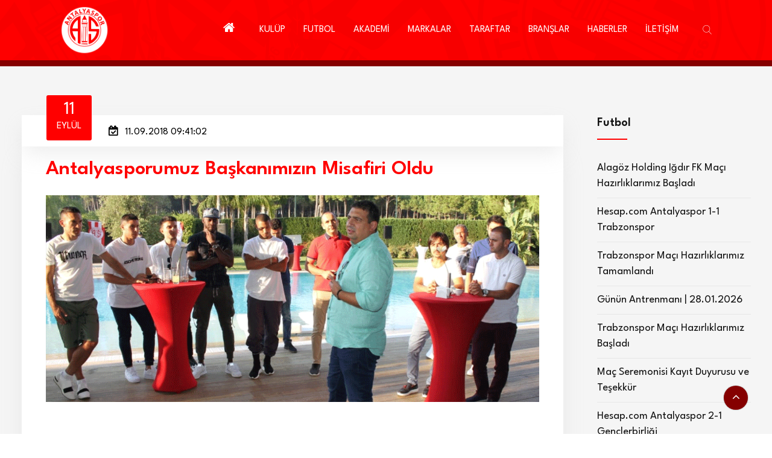

--- FILE ---
content_type: text/html; charset=utf-8
request_url: https://www.antalyaspor.com.tr/tr/futbol-haberleri/antalyasporumuz_baskanimizin_misafiri_oldu_2018-09-11_093623.html
body_size: 12157
content:

<!DOCTYPE html>
<html lang="tr">
<head>
    <!-- meta tag -->
    <meta charset="utf-8">
    
            <title>Antalyasporumuz Başkanımızın Misafiri Oldu |  Futbol |  Antalyaspor Resmi İnternet Sitesi</title>

    <link rel="canonical" href="https://www.antalyaspor.com.tr/tr/futbol-haberleri/antalyasporumuz_baskanimizin_misafiri_oldu_2018-09-11_093623.html" />

    <meta property="og:url" content="https://www.antalyaspor.com.tr/tr/futbol-haberleri/antalyasporumuz_baskanimizin_misafiri_oldu_2018-09-11_093623.html" />
    <meta property="og:type" content="article" />
    <meta property="og:title" content="Antalyasporumuz Başkanımızın Misafiri Oldu" />
    <meta property="og:description" content=" Bu hafta deplasmanda oynayacağı Medipol  Başakşehir  ma&ccedil;ına hazırlanan  Antalyaspor umuz, Y&ouml;netim Kurulumuz'un da katılımıyla Başkanımız ..." />

    <meta property="og:image" content="https:/www.antalyaspor.com.tr/Upload/File/2019/1/1/20180911093623.png" />
    <script async type="application/javascript"
            src="https://news.google.com/swg/js/v1/swg-basic.js"></script>
    <script>
        (self.SWG_BASIC = self.SWG_BASIC || []).push(basicSubscriptions => {
            basicSubscriptions.init({
                type: "NewsArticle",
                isPartOfType: ["Product"],
                isPartOfProductId: "CAow-7axDA:openaccess",
                clientOptions: { theme: "light", lang: "tr" },
            });
        });
    </script>
    <script type="application/ld+json">
        {
            "@context": "https://schema.org",
            "@type": "NewsArticle",
            "articleSection": "Antalyaspor",
            "mainEntityOfPage": {
                "@type": "WebPage",
                "@id": "https://www.antalyaspor.com.tr/tr/futbol-haberleri/antalyasporumuz_baskanimizin_misafiri_oldu_2018-09-11_093623.html"
            },
            "headline": "Antalyasporumuz Başkanımızın Misafiri Oldu",
              "wordCount": "186",
            "datePublished": "2018-09-11T09:41:02+03:00",
            "dateModified": "2018-09-10T00:00:00+03:00",
            "description": "Antalyasporumuz Başkanımızın Misafiri Oldu",
            "articleBody": " Bu hafta deplasmanda oynayacağı Medipol  Başakşehir  ma&ccedil;ına hazırlanan  Antalyaspor umuz, Y&ouml;netim Kurulumuz'un da katılımıyla Başkanımız Ali Şafak &Ouml;zt&uuml;rk'un misafiri oldu. &nbsp; Teknik heyet ve futbolcularımızın yanı sıra profesyonel takım destek ekibimizin de katıldığı akşam yemeğinde bir araya geldi. Teknik heyet, futbolcu ve destek ekibi personeliyle el sıkışarak selamlaşan Başkanımız Ali Şafak &Ouml;zt&uuml;rk, yemek &ouml;ncesi yaptığı konuşmada, daha &ouml;nceki g&ouml;revi d&ouml;neminde kırmızı-beyazlı takımın tarihi rekorları kırdığına dikkat &ccedil;ekerek, "Birbirimize yardımcı olacağız. Siz ma&ccedil;ları kazanarak &uuml;zerinize d&uuml;şeni yapacaksınız, biz de mali vecibelerimizi yerine getireceğiz. M&uuml;cadeleci ve karakterli oyunculardan kurulu bir takımsınız. Siz ma&ccedil;larınızı kazanırsanız bizim de sorunları &ccedil;&ouml;zmemiz kolaylaşır" dedi. Başkanımız yemekten sonra da futbolcularimizla sohbet etti. &nbsp;   &nbsp;   &nbsp;   &nbsp;   &nbsp;   &nbsp;   &nbsp;   &nbsp;   &nbsp;   &nbsp;   &nbsp;   &nbsp;   &nbsp;   &nbsp;   &nbsp;   &nbsp;   &nbsp; &nbsp; ",
            "author": {
                "@type": "Person",
                "name": "antalyaspor.com.tr"
            },
            "publisher": {
                "@type": "Organization",
                "name": "Antalyaspor",
                "logo": {
                    "@type": "ImageObject",
                    "url": "https://www.antalyaspor.com.tr/Upload/File/2019/1/1/logo.png",
                    "width": 350,
                    "height": 350
                }
            },
            "image": {
                "@type": "ImageObject",
                "url": "/Upload/File/2019/1/1/20180911093623.png",
                "width": "1920",
                "height": "1600"
            },
            "keywords": ["Antalyaspor"]
        }
    </script>
    <script type="application/ld+json">
        {
            "@context": "https://schema.org",
            "@type": "BreadcrumbList",
            "itemListElement": [{
                "@type": "ListItem",
                "position": 1,
                "name": "Antalyaspor",
                "item": "https://www.antalyaspor.com.tr/tr"
            }
                
                , {
                "@type": "ListItem",
                "position": 2,
                "name": "HABERLER",
                "item": "https://www.antalyaspor.com.tr/tr/haberler"
                }
                
                
                , {
                "@type": "ListItem",
                "position": 3,
                "name": "Futbol",
                "item": "https://www.antalyaspor.com.tr/tr/futbol-haberleri"
                }
                
        , {
                "@type": "ListItem",
                "position": 4,
                "name": "Antalyasporumuz Başkanımızın Misafiri Oldu",
                "item": "https://www.antalyaspor.com.tr/tr/futbol-haberleri/antalyasporumuz_baskanimizin_misafiri_oldu_2018-09-11_093623.html"
            }]
        }
    </script>



    <meta name="google-site-verification" content="in2bZFcJ7z0tEMptLUC0GknSgSHEtT_0YAQfA8AM6O0" />
    <!-- Google tag (gtag.js) -->
<script async src="https://www.googletagmanager.com/gtag/js?id=G-4CPJXM3S0P"></script>
<script>
  window.dataLayer = window.dataLayer || [];
  function gtag(){dataLayer.push(arguments);}
  gtag('js', new Date());

  gtag('config', 'G-4CPJXM3S0P');
</script>

<!-- Google tag (gtag.js) -->
<script async src="https://www.googletagmanager.com/gtag/js?id=G-BCQKN5L3MM"></script>
<script>
  window.dataLayer = window.dataLayer || [];
  function gtag(){dataLayer.push(arguments);}
  gtag('js', new Date());

  gtag('config', 'G-BCQKN5L3MM');
</script>
    <meta name="description" content="">
    <!-- responsive tag -->
    <meta http-equiv="x-ua-compatible" content="ie=edge">
    <meta name="viewport" content="width=device-width, initial-scale=1">
    <!-- favicon -->
    <link rel="apple-touch-icon" href="apple-touch-icon.png">
    <link rel="shortcut icon" type="image/x-icon" href="/Upload/Dosya/2023/5/22/favicon-32x32.png">
    <!-- bootstrap v4 css -->
    <link rel="stylesheet" type="text/css" href="/Content/Tema/AS/css/bootstrap.min.css">
    <!-- font-awesome css -->
    
    <link rel="stylesheet" type="text/css" href="/Content/Tema/AS/css/font-awesome.min.css">
    <!-- owl.carousel css -->
    <link rel="stylesheet" type="text/css" href="/Content/Tema/AS/css/owl.carousel.css">
    <!-- animate css -->
    <link rel="stylesheet" type="text/css" href="/Content/Tema/AS/css/animate.css">
    <!-- Slick css -->
    <link rel="stylesheet" type="text/css" href="/Content/Tema/AS/css/slick.css">
    <!-- off canvas css -->
    <link rel="stylesheet" type="text/css" href="/Content/Tema/AS/css/off-canvas.css">
    <!-- flaticon css  -->
    <link rel="stylesheet" type="text/css" href="/Content/Tema/AS/fonts/flaticon.css">
    <!-- magnific popup css -->
    <link rel="stylesheet" type="text/css" href="/Content/Tema/AS/css/magnific-popup.css">
    <!-- rsmenu CSS -->
    <link rel="stylesheet" type="text/css" href="/Content/Tema/AS/css/rsmenu-main.css">
    <!-- swiper slider CSS -->
    <link rel="stylesheet" type="text/css" href="/Content/Tema/AS/css/swiper.min.css">
    <!-- rsmenu transitions CSS -->
    <link rel="stylesheet" type="text/css" href="/Content/Tema/AS/css/rsmenu-transitions.css">
    <!-- rsanimations CSS -->
    <link rel="stylesheet" type="text/css" href="/Content/Tema/AS/css/rsanimations.css">
    <!-- style css -->
    <link rel="stylesheet" type="text/css" href="/Content/Tema/AS/style.css?v=07">
    <!-- rs-spaceing css -->
    <link rel="stylesheet" type="text/css" href="/Content/Tema/AS/css/rs-spaceing.css">
    <!-- responsive css -->
    <link rel="stylesheet" type="text/css" href="/Content/Tema/AS/css/responsive.css">
    <link rel="stylesheet" type="text/css" href="/Content/Tema/AS/css/custom.css?v=07">
    <link href="https://fonts.googleapis.com/css2?family=League+Spartan:wght@100;300;400;600;800&display=swap" rel="stylesheet">
    <meta name="articleSection" content="news">
    <meta name="articleAuthor" content="Antalyaspor">
    <meta property="creators" content="ubey" />

</head>
<body>
    <!--Full width header Start-->
    <div class="full-width-header">
        <!--Header Start-->
        <header id="rs-header" class="rs-header homestyle dark-sticky">
            <!-- Menu Start -->
            <div class="menu-area menu-sticky">
                <div class="container-fluid">
                    <div class="row rs-vertical-middle">
                        <div class="col-lg-2">
                            <div class="logo-area">
                                <a href="https://www.antalyaspor.com.tr/tr">
                                <img src="https://www.antalyaspor.com.tr/Upload/File/2019/1/1/logo.png" alt="logo"></a>
                            </div>
                        </div>
                        <div class="col-lg-10 mobile-menu-area">
                            <div class="rs-menu-area display-flex-center">
                                <div class="main-menu">
                                    <a class="rs-menu-toggle rs-menu-toggle-close">
                                        <i class="fa fa-bars"></i>
                                    </a>
                                    <nav class="rs-menu rs-menu-close" style="height: 0px;">
                                        <div class="expand-btn">
                                            <span class="search-parent">
                                                <a class="hidden-xs rs-search" href="#">
                                                    <i class="flaticon-search"></i>
                                                </a>
                                                <div class="sticky_form">
                                                    <form role="search" class="bs-search search-form" method="get" action="/tr/ara">
                                                        <div class="search-wrap">
                                                            <input class="search-input" type="text" name="q" placeholder="Search...">
                                                            <button type="submit" value="Ara"><i class="flaticon-search"></i></button>
                                                        </div>
                                                    </form>
                                                </div>
                                            </span>
                                        </div>
                                        <ul class="nav-menu text-right">
                                            <!-- Home -->
                                            <li class="current-menu-item current_page_item">
                                                <a href="https://www.antalyaspor.com.tr/tr" class="home nav-link"><i class="fa fa-home" style=" font-size: 21px;"></i></a>
                                            </li>
                                            <!-- End Home -->
                                                <li class="menu-item-has-children">
                                                    <a href="#">KULÜP</a>
                                                    <ul class="sub-menu">
                                                            <li class="menu-item-has-children">
                                                                <a href="#">Kurumsal</a>
                                                                <ul class="sub-menu">
                                                                        <li><a href="https://www.antalyaspor.com.tr/tr/kurumsal/tarihcemiz.html">Tarihçemiz</a> </li>
                                                                        <li><a href="https://www.antalyaspor.com.tr/tr/kurumsal/kurumsal-kimlik.html">Kurumsal Kimlik</a> </li>
                                                                        <li><a href="https://www.antalyaspor.com.tr/tr/kurumsal/baskanlarimiz.html">Başkanlarımız</a> </li>
                                                                    <div class="sub-menu-close"><i class="fa fa-times" aria-hidden="true"></i>Close</div>
                                                                </ul>
                                                                <span class="rs-menu-parent"><i class="fa fa-angle-down" aria-hidden="true"></i></span>
                                                            </li>
                                                            <li class="menu-item-has-children">
                                                                <a href="#">Antalyaspor A.Ş.</a>
                                                                <ul class="sub-menu">
                                                                        <li><a href="https://www.antalyaspor.com.tr/tr/antalyaspor-a-s/yonetim-kurulu1.html">Yönetim Kurulu</a> </li>
                                                                        <li><a href="https://www.antalyaspor.com.tr/tr/antalyaspor-a-s/mali-tablolar1.html">Mali Tablolar</a> </li>
                                                                    <div class="sub-menu-close"><i class="fa fa-times" aria-hidden="true"></i>Close</div>
                                                                </ul>
                                                                <span class="rs-menu-parent"><i class="fa fa-angle-down" aria-hidden="true"></i></span>
                                                            </li>
                                                            <li class="menu-item-has-children">
                                                                <a href="#">Antalyaspor Kulübü</a>
                                                                <ul class="sub-menu">
                                                                        <li><a href="https://www.antalyaspor.com.tr/tr/antalyaspor-kulubu/antalyaspor-kulubu-kuruculari.html">Antalyaspor Kulübü Kurucuları</a> </li>
                                                                        <li><a href="https://www.antalyaspor.com.tr/tr/antalyaspor-kulubu/tuzugumuz.html">Tüzüğümüz</a> </li>
                                                                        <li><a href="https://www.antalyaspor.com.tr/tr/antalyaspor-kulubu/yonetim-kurulu.html">Yönetim Kurulu</a> </li>
                                                                    <div class="sub-menu-close"><i class="fa fa-times" aria-hidden="true"></i>Close</div>
                                                                </ul>
                                                                <span class="rs-menu-parent"><i class="fa fa-angle-down" aria-hidden="true"></i></span>
                                                            </li>
                                                            <li class="menu-item-has-children">
                                                                <a href="#">Antalyaspor Vakfı</a>
                                                                <ul class="sub-menu">
                                                                        <li><a href="https://www.antalyaspor.com.tr/tr/antalyaspor-vakfi/vakif-kuruculari.html">Vakıf Kurucuları</a> </li>
                                                                        <li><a href="https://www.antalyaspor.com.tr/tr/antalyaspor-vakfi/yonetim-kurulu2.html">Yönetim Kurulu</a> </li>
                                                                    <div class="sub-menu-close"><i class="fa fa-times" aria-hidden="true"></i>Close</div>
                                                                </ul>
                                                                <span class="rs-menu-parent"><i class="fa fa-angle-down" aria-hidden="true"></i></span>
                                                            </li>
                                                            <li class="menu-item-has-children">
                                                                <a href="#">Antalyaspor Sportif A.Ş</a>
                                                                <ul class="sub-menu">
                                                                        <li><a href="https://www.antalyaspor.com.tr/tr/antalyaspor-sportif-a-s/yonetim-kurulu3.html">Yönetim Kurulu</a> </li>
                                                                    <div class="sub-menu-close"><i class="fa fa-times" aria-hidden="true"></i>Close</div>
                                                                </ul>
                                                                <span class="rs-menu-parent"><i class="fa fa-angle-down" aria-hidden="true"></i></span>
                                                            </li>
                                                            <li class="menu-item-has-children">
                                                                <a href="#">Tesislerimiz</a>
                                                                <ul class="sub-menu">
                                                                        <li><a href="https://www.antalyaspor.com.tr/tr/tesislerimiz/atilla-vehbi-konuk-tesisleri.html">Atilla Vehbi Konuk Tesisleri</a> </li>
                                                                        <li><a href="https://www.antalyaspor.com.tr/tr/tesislerimiz/hasan-subasi-tesisleri.html">Hasan Subaşı Tesisleri</a> </li>
                                                                        <li><a href="https://www.antalyaspor.com.tr/tr/tesislerimiz/antalyaspor-stadyumu.html">Corendon Airlines Park</a> </li>
                                                                    <div class="sub-menu-close"><i class="fa fa-times" aria-hidden="true"></i>Close</div>
                                                                </ul>
                                                                <span class="rs-menu-parent"><i class="fa fa-angle-down" aria-hidden="true"></i></span>
                                                            </li>
                                                        <div class="sub-menu-close"><i class="fa fa-times" aria-hidden="true"></i>Close</div>
                                                    </ul>
                                                    <span class="rs-menu-parent"><i class="fa fa-angle-down" aria-hidden="true"></i></span>
                                                </li>
                                                                                            <li class="menu-item-has-children">
                                                    <a href="#">FUTBOL</a>
                                                    <ul class="sub-menu">
                                                            <li>
                                                                <a href="https://www.antalyaspor.com.tr/tr/a-takim">A Takım</a>
                                                            </li>
                                                            <li>
                                                                <a href="https://www.antalyaspor.com.tr/tr/teknik-kadro">Teknik Kadro</a>
                                                            </li>
                                                            <li>
                                                                <a href="https://www.antalyaspor.com.tr/tr/idari-kadro">İdari Kadro</a>
                                                            </li>
                                                            <li>
                                                                <a href="https://www.antalyaspor.com.tr/tr/saglik-ekibi">Sağlık Ekibi</a>
                                                            </li>
                                                            <li>
                                                                <a href="https://www.antalyaspor.com.tr/tr/destek-ekibi">Destek Ekibi</a>
                                                            </li>
                                                        <div class="sub-menu-close"><i class="fa fa-times" aria-hidden="true"></i>Close</div>
                                                    </ul>
                                                    <span class="rs-menu-parent"><i class="fa fa-angle-down" aria-hidden="true"></i></span>
                                                </li>
                                                <li class="menu-item-has-children">
                                                    <a href="#">AKADEMİ</a>
                                                    <ul class="sub-menu">
                                                            <li>
                                                                <a href="https://www.antalyaspor.com.tr/tr/u19-futbol-takimi">U19 Futbol Takımı</a>
                                                            </li>
                                                            <li>
                                                                <a href="https://www.antalyaspor.com.tr/tr/u17-futbol-takimi">U17 Futbol Takımı</a>
                                                            </li>
                                                            <li>
                                                                <a href="https://www.antalyaspor.com.tr/tr/u16-futbol-takimi">U16 Futbol Takımı</a>
                                                            </li>
                                                            <li>
                                                                <a href="https://www.antalyaspor.com.tr/tr/u15-futbol-takimi">U15 Futbol Takımı</a>
                                                            </li>
                                                            <li>
                                                                <a href="https://www.antalyaspor.com.tr/tr/u14-futbol-takimi">U14 Futbol Takımı</a>
                                                            </li>
                                                        <div class="sub-menu-close"><i class="fa fa-times" aria-hidden="true"></i>Close</div>
                                                    </ul>
                                                    <span class="rs-menu-parent"><i class="fa fa-angle-down" aria-hidden="true"></i></span>
                                                </li>
                                            <li class="menu-item-has-children">
                                                <a href="#">MARKALAR</a>
                                                <ul class="sub-menu">
                                                    <li>
<a href="https://www.antalyaspor.com.tr/tr/antalyaspor-futbol-okullari" >Antalyaspor Futbol Okulları</a></li>
<li>
<li>
<a href="https://antalyasporsporokullari.com.tr/" target="_blank">Antalyaspor Spor Okulları</a></li>
<li>
 <a href="https://store.antalyaspor.com.tr/" target="_blank">
 Antalyaspor Store
 </a>
</li>
<li>
 <a href="https://web.bitexen.com/market/advanced/AKREP_TRY?utm_source=Antalyaspor&utm_medium=AntalyasporWeb-Banner&utm_campaign=Antalyaspor&ref=akrep" target="_blank">
 AKREP Token NFT
 </a>
</li>
<li><a href="about.html">Antalyaspor Dergisi</a></li>
<li><a href="https://www.youtube.com/@FraportTAVAntalyaspor" target="_blank">Antalyaspor TV</a></li>
<li><a href="https://www.antalyaspor.com.tr/kutuphane/index.html" target="_blank">Antalyaspor Dijital Kütüphane</a></li>
<li><a href="http://www.asturder.com/tr" target="_blank">ASTURDER</a></li>
<li><a href="https://www.hdifibaemeklilik.com.tr/hakkimizda/haberler-ve-duyurular/antalyaspor-taraftarina-ozel-bireysel-emeklilik-plani" target="_blank">Antalyaspor Emeklilik Planı</a></li>
                                                    <div class="sub-menu-close"><i class="fa fa-times" aria-hidden="true"></i>Close</div>
                                                </ul>
                                                <span class="rs-menu-parent"><i class="fa fa-angle-down" aria-hidden="true"></i></span>
                                            </li>

                                                <li class="menu-item-has-children">
                                                    <a href="#">TARAFTAR</a>
                                                    <ul class="sub-menu">
                                                            <li>
                                                                <a href="https://www.antalyaspor.com.tr/tr/marslarimiz">Marşlarımız</a>
                                                            </li>
                                                                                                                    <li>
                                                                <a href="https://www.antalyaspor.com.tr/tr/taraftar/digiturk-basvuru-formu.html">Digitürk Başvuru Formu</a>
                                                            </li>
                                                            <li>
                                                                <a href="https://www.antalyaspor.com.tr/tr/taraftar/sehit-yakini-gazi-gazi-yakini-ve-engelli-bilet-formu.html">Şehit Yakını, Gazi, Gazi Yakını ve Engelli Bilet Formu</a>
                                                            </li>
                                                            <li>
                                                                <a href="https://www.antalyaspor.com.tr/tr/taraftar/kombine-bilet.html">Kombine Bilet</a>
                                                            </li>
                                                        <div class="sub-menu-close"><i class="fa fa-times" aria-hidden="true"></i>Close</div>
                                                    </ul>
                                                    <span class="rs-menu-parent"><i class="fa fa-angle-down" aria-hidden="true"></i></span>
                                                </li>
                                                                                            <li class="current-menu-item current_page_item rs-mega-menu mega-rs menu-item-has-children">
                                                    <a href="#">BRANŞLAR</a>
                                                    <ul class="mega-menu">
                                                        <li class="mega-menu-container">
                                                            <div class="mega-menu-innner">
                                                                <div class="single-megamenu">
                                                                    <ul class="sub-menu">
                                                                            <li>
                                                                                <a href="https://www.antalyaspor.com.tr/tr/atletizm">Atletizm</a>
                                                                            </li>
                                                                            <li>
                                                                                <a href="https://www.antalyaspor.com.tr/tr/bisiklet">Bisiklet</a>
                                                                            </li>
                                                                            <li>
                                                                                <a href="https://www.antalyaspor.com.tr/tr/boks">Boks</a>
                                                                            </li>
                                                                            <li>
                                                                                <a href="https://www.antalyaspor.com.tr/tr/buz-hokeyi">Buz Hokeyi</a>
                                                                            </li>
                                                                            <li>
                                                                                <a href="https://www.antalyaspor.com.tr/tr/cimnastik">Cimnastik</a>
                                                                            </li>
                                                                            <li>
                                                                                <a href="https://www.antalyaspor.com.tr/tr/espor">Espor</a>
                                                                            </li>
                                                                            <li>
                                                                                <a href="https://www.antalyaspor.com.tr/tr/kick-boks">Kick Boks</a>
                                                                            </li>
                                                                            <li>
                                                                                <a href="https://www.antalyaspor.com.tr/tr/masa-tenisi">Masa Tenisi</a>
                                                                            </li>
                                                                            <li>
                                                                                <a href="https://www.antalyaspor.com.tr/tr/okculuk">Okçuluk</a>
                                                                            </li>
                                                                        <div class="sub-menu-close"><i class="fa fa-times" aria-hidden="true"></i>Close</div>
                                                                    </ul>
                                                                </div>
                                                                <div class="single-megamenu">
                                                                    <ul class="sub-menu md-pt-0">
                                                                            <li>
                                                                                <a href="https://www.antalyaspor.com.tr/tr/sutopu">Sutopu</a>
                                                                            </li>
                                                                            <li>
                                                                                <a href="https://www.antalyaspor.com.tr/tr/triatlon">Triatlon</a>
                                                                            </li>
                                                                            <li>
                                                                                <a href="https://www.antalyaspor.com.tr/tr/voleybol">Voleybol</a>
                                                                            </li>
                                                                            <li>
                                                                                <a href="https://www.antalyaspor.com.tr/tr/yuzme">Yüzme</a>
                                                                            </li>
                                                                        <div class="sub-menu-close"><i class="fa fa-times" aria-hidden="true"></i>Close</div>
                                                                    </ul>
                                                                </div>
                                                            </div>
                                                        </li>
                                                        <div class="sub-menu-close"><i class="fa fa-times" aria-hidden="true"></i>Close</div>
                                                    </ul> <!-- //.mega-menu -->
                                                    <span class="rs-menu-parent"><i class="fa fa-angle-down" aria-hidden="true"></i></span><span class="rs-menu-parent"><i class="fa fa-angle-down" aria-hidden="true"></i></span>
                                                </li>

                                                <li class="current-menu-item current_page_item rs-mega-menu mega-rs menu-item-has-children">
                                                    <a href="#">HABERLER</a>
                                                    <ul class="mega-menu">
                                                        <li class="mega-menu-container">
                                                            <div class="mega-menu-innner">
                                                                <div class="single-megamenu">
                                                                    <ul class="sub-menu">
                                                                            <li>
                                                                                <a href="https://www.antalyaspor.com.tr/tr/atletizm-haberleri">Atletizm</a>
                                                                            </li>
                                                                            <li>
                                                                                <a href="https://www.antalyaspor.com.tr/tr/bisiklet-haberleri">Bisiklet</a>
                                                                            </li>
                                                                            <li>
                                                                                <a href="https://www.antalyaspor.com.tr/tr/boks-haberleri">Boks</a>
                                                                            </li>
                                                                            <li>
                                                                                <a href="https://www.antalyaspor.com.tr/tr/buz-hokeyi-haberleri">Buz Hokeyi</a>
                                                                            </li>
                                                                            <li>
                                                                                <a href="https://www.antalyaspor.com.tr/tr/cimnastik-haberleri">Cimnastik</a>
                                                                            </li>
                                                                            <li>
                                                                                <a href="https://www.antalyaspor.com.tr/tr/espor-haberleri">Espor</a>
                                                                            </li>
                                                                            <li>
                                                                                <a href="https://www.antalyaspor.com.tr/tr/futbol-haberleri">Futbol</a>
                                                                            </li>
                                                                            <li>
                                                                                <a href="https://www.antalyaspor.com.tr/tr/gures-haberleri">Güreş</a>
                                                                            </li>
                                                                            <li>
                                                                                <a href="https://www.antalyaspor.com.tr/tr/kick-boks-haberleri">Kick Boks</a>
                                                                            </li>
                                                                            <li>
                                                                                <a href="https://www.antalyaspor.com.tr/tr/kulup1">Kulüp</a>
                                                                            </li>
                                                                        <div class="sub-menu-close"><i class="fa fa-times" aria-hidden="true"></i>Close</div>
                                                                    </ul>
                                                                </div>
                                                                <div class="single-megamenu">
                                                                    <ul class="sub-menu md-pt-0">
                                                                            <li>
                                                                                <a href="https://www.antalyaspor.com.tr/tr/masa-tenisi-haberleri">Masa Tenisi</a>
                                                                            </li>
                                                                            <li>
                                                                                <a href="https://www.antalyaspor.com.tr/tr/okculuk-haberleri">Okçuluk</a>
                                                                            </li>
                                                                            <li>
                                                                                <a href="https://www.antalyaspor.com.tr/tr/sutopu-haberleri">Sutopu</a>
                                                                            </li>
                                                                            <li>
                                                                                <a href="https://www.antalyaspor.com.tr/tr/triatlon-haberleri">Triatlon</a>
                                                                            </li>
                                                                            <li>
                                                                                <a href="https://www.antalyaspor.com.tr/tr/voleybol-haberleri">Voleybol</a>
                                                                            </li>
                                                                            <li>
                                                                                <a href="https://www.antalyaspor.com.tr/tr/yuzme-haberleri">Yüzme</a>
                                                                            </li>
                                                                            <li>
                                                                                <a href="https://www.antalyaspor.com.tr/tr/antalya-spor-haberleri">Diğer Haberler</a>
                                                                            </li>
                                                                        <div class="sub-menu-close"><i class="fa fa-times" aria-hidden="true"></i>Close</div>
                                                                    </ul>
                                                                </div>
                                                            </div>
                                                        </li>
                                                        <div class="sub-menu-close"><i class="fa fa-times" aria-hidden="true"></i>Close</div>
                                                    </ul> <!-- //.mega-menu -->
                                                    <span class="rs-menu-parent"><i class="fa fa-angle-down" aria-hidden="true"></i></span><span class="rs-menu-parent"><i class="fa fa-angle-down" aria-hidden="true"></i></span>
                                                </li>
                                                                                            <li class="current-menu-item current_page_item">
                                                    <a class="home nav-link" href="https://www.antalyaspor.com.tr/tr/iletisim.html">İLETİŞİM</a>
                                                </li>



                                        </ul> <!-- //.nav-menu -->
                                    </nav>
                                </div> <!-- //.main-menu -->
                            </div>
                        </div>
                        
                    </div>
                </div>
            </div>
            <!-- Menu End -->
        </header>
        <!--Header End-->
    </div>
    <!--Full width header End-->

    



<div class="rs-blog modify sec-bg pt-100 md-pb-80 md-pt-80">
    <div class="container">
        <div class="pb-100 md-pb-74">
            <div class="row">
                <div class="col-lg-9 md-mb-50">
                    <div class="blog-item mb-90 mt-90" style=" border: 1px solid #f5f5f5;">
                        <div class="blog-img">
                            <div class="all-meta">
                                <div class="meta meta-date">
                                    <span class="month-day text-white">11</span>
                                    <span class="month-name text-white">Eyl&#252;l</span>
                                </div>
                                <div class="meta meta-author">
                                    <i class="fa fa-calendar-check-o"></i>
                                    <span class="author"> 11.09.2018 09:41:02</span>
                                </div>
                            </div>
                        </div>
                        <div class="blog-content">
                            <div class="col-md-12">
                                <h2 class="breadcrumbs-title mb-25" style="color:#ff0000">
                                    Antalyasporumuz Başkanımızın Misafiri Oldu
                                </h2>
                                <div class="blog-desc pb-40">
                                    <img src="/Upload/File/2019/1/1/20180911093623.png" alt="Antalyasporumuz Başkanımızın Misafiri Oldu">
                                </div>
                                <div class="single-content-full white-bg">
                                    <div class="bs-desc">
                                        <div class="row news-article">
                                            <div class="col-md-12">
                                                <p>Bu hafta deplasmanda oynayacağı Medipol <a href ="https://www.antalyaspor.com.tr/tr/s/basaksehir">Başakşehir</a> ma&ccedil;ına hazırlanan <a href ="https://www.antalyaspor.com.tr/tr">Antalyaspor</a>umuz, Y&ouml;netim Kurulumuz'un da katılımıyla Başkanımız Ali Şafak &Ouml;zt&uuml;rk'un misafiri oldu.</p>&nbsp;<p>Teknik heyet ve futbolcularımızın yanı sıra profesyonel takım destek ekibimizin de katıldığı akşam yemeğinde bir araya geldi. Teknik heyet, futbolcu ve destek ekibi personeliyle el sıkışarak selamlaşan Başkanımız Ali Şafak &Ouml;zt&uuml;rk, yemek &ouml;ncesi yaptığı konuşmada, daha &ouml;nceki g&ouml;revi d&ouml;neminde kırmızı-beyazlı takımın tarihi rekorları kırdığına dikkat &ccedil;ekerek, "Birbirimize yardımcı olacağız. Siz ma&ccedil;ları kazanarak &uuml;zerinize d&uuml;şeni yapacaksınız, biz de mali vecibelerimizi yerine getireceğiz. M&uuml;cadeleci ve karakterli oyunculardan kurulu bir takımsınız. Siz ma&ccedil;larınızı kazanırsanız bizim de sorunları &ccedil;&ouml;zmemiz kolaylaşır" dedi. Başkanımız yemekten sonra da futbolcularimizla sohbet etti.</p>&nbsp;<p><img src="/Upload/File/2019/1/1/20180911092937ddee20c4ac-be7a-4730-8bd3-b6397dc251de.jpg" alt="" width="600" height="400" /></p>&nbsp;<p><img src="/Upload/File/2019/1/1/20180911092937dde7854d7d-ba2f-4da4-88f4-09f4d64c09a5.jpg" alt="" width="600" height="400" /></p>&nbsp;<p><img src="/Upload/File/2019/1/1/20180911092937ddcc766cd6-e72a-407e-905f-9e98a1afbe19.jpg" alt="" width="600" height="400" /></p>&nbsp;<p><img src="/Upload/File/2019/1/1/20180911092937ddc63192f8-6727-454b-afde-fd183badd385.jpg" alt="" width="600" height="400" /></p>&nbsp;<p><img src="/Upload/File/2019/1/1/20180911092937ddc02ef447-04dd-41f0-98cc-d15ea54cbcfd.jpg" alt="" width="600" height="400" /></p>&nbsp;<p><img src="/Upload/File/2019/1/1/20180911092937ddbafbb827-7ad8-424b-9577-d81e5ed8a131.jpg" alt="" width="600" height="400" /></p>&nbsp;<p><img src="/Upload/File/2019/1/1/20180911092937ddad4dd5b2-8c78-4812-8974-3e429ecb06ef.jpg" alt="" width="600" height="400" /></p>&nbsp;<p><img src="/Upload/File/2019/1/1/20180911092937ddabcf4e87-6cba-4c70-87b0-9e403db6f223.jpg" alt="" width="600" height="400" /></p>&nbsp;<p><img src="/Upload/File/2019/1/1/20180911092937dd52225bf7-17e3-46f7-9ec4-6d211c737a7c.jpg" alt="" width="600" height="400" /></p>&nbsp;<p><img src="/Upload/File/2019/1/1/20180911092937dd181c817a-abcc-413f-b153-ea2fc0bd7953.jpg" alt="" width="600" height="400" /></p>&nbsp;<p><img src="/Upload/File/2019/1/1/20180911092937dd40ebd069-e1e2-4fbe-9915-9f61ad842a06.jpg" alt="" width="600" height="400" /></p>&nbsp;<p><img src="/Upload/File/2019/1/1/20180911092937dd9aa9da73-5b30-410e-aa42-f0d66a99f5e1.jpg" alt="" width="600" height="400" /></p>&nbsp;<p><img src="/Upload/File/2019/1/1/20180911092937dd9bf180b1-78c3-4b65-ac1b-6614da203a40.jpg" alt="" width="600" height="400" /></p>&nbsp;<p><img src="/Upload/File/2019/1/1/20180911092937dd2bf62b84-828d-4c44-85e0-dcb230e83eb7.jpg" alt="" width="600" height="400" /></p>&nbsp;<p><img src="/Upload/File/2019/1/1/20180911092937dd1b4e3fce-9c9c-43b5-a405-f74903b9433f.jpg" alt="" width="600" height="400" /></p>&nbsp;<p><img src="/Upload/File/2019/1/1/20180911092937dd1f895d9e-f7f6-4b8e-b744-796741e6ef90.jpg" alt="" width="600" height="400" /></p>&nbsp;<p>&nbsp;</p>
                                            </div>

                                        </div>
                                        <div class="galerirow photogalerirow">


                                                <div class="row">


                                                </div>
                                        </div>


                                    </div>
                                </div>
                                <div class="rs-products nav-style  md-pt-72">
                                    <div class="container rs-lates-news ">

                                        <div class="row pt-4">
                                                <div class="col-lg-6 md-mb-30 mb-30">
                                                    <div class="latest-news-grid">
                                                        <a href="https://www.antalyaspor.com.tr/tr/futbol-haberleri/basaksehir_hazirliklari_suruyor_2018-09-12_100117.html" style="display:block;color:white;">
                                                            <div class="news-img" style="background:url(/Upload/File/2019/1/1/20180912101656.png) top center;background-size:cover;width:100%;height:250px;">

                                                            </div>
                                                            <div class="news-info">
                                                                <div class="news-date">
                                                                    <i class="fa fa-calendar-check-o"></i>
                                                                    <span>
                                                                        11.09.2018
                                                                    </span>
                                                                </div>
                                                                <h3 class="news-title">
                                                                    Başakşehir Hazırlıkları Sürüyor
                                                                </h3>
                                                            </div>
                                                        </a>
                                                    </div>
                                                </div>
                                                                                            <div class="col-lg-6 md-mb-30 mb-30">
                                                    <div class="latest-news-grid">
                                                        <a href="https://www.antalyaspor.com.tr/tr/futbol-haberleri/antalyasporumuzda_rejenerasyon_idmani_2018-09-10_120600.html" style="display:block;color:white;">
                                                            <div class="news-img" style="background:url(/Upload/File/2019/1/1/20180910013427.png) top center;background-size:cover;width:100%;height:250px;">

                                                            </div>
                                                            <div class="news-info">
                                                                <div class="news-date">
                                                                    <i class="fa fa-calendar-check-o"></i>
                                                                    <span>
                                                                        10.09.2018
                                                                    </span>
                                                                </div>
                                                                <h3 class="news-title">
                                                                    Antalyasporumuzda Rejenerasyon İdmanı
                                                                </h3>
                                                            </div>
                                                        </a>
                                                    </div>
                                                </div>

                                        </div>
                                    </div>
                                </div>
                            </div>
                        </div>
                    </div>

                </div>
                <div class="col-lg-3 pl-40 md-pl-15  mt-90">
                    <div class="cl-sidebar">


                      

                        <div class="cl-recentpost mb-30">

                            <h4 class="cl-widget-title"> Futbol</h4>
                            <ul>
                                    <li><a href="https://www.antalyaspor.com.tr/tr/futbol-haberleri/alagoz-holding-igdir-fk-maci-hazirliklarimiz-basladi.html"> Alagöz Holding Iğdır FK Maçı Hazırlıklarımız Başladı</a></li>
                                    <li><a href="https://www.antalyaspor.com.tr/tr/futbol-haberleri/hesap-com-antalyaspor-trabzonspor.html"> Hesap.com Antalyaspor 1-1 Trabzonspor</a></li>
                                    <li><a href="https://www.antalyaspor.com.tr/tr/futbol-haberleri/trabzonspor-maci-hazirliklarimiz-tamamlandi7.html"> Trabzonspor Maçı Hazırlıklarımız Tamamlandı</a></li>
                                    <li><a href="https://www.antalyaspor.com.tr/tr/futbol-haberleri/gunun-antrenmani-28-01-2026.html"> Günün Antrenmanı | 28.01.2026</a></li>
                                    <li><a href="https://www.antalyaspor.com.tr/tr/futbol-haberleri/trabzonspor-maci-hazirliklarimiz-basladi4.html"> Trabzonspor Maçı Hazırlıklarımız Başladı</a></li>
                                    <li><a href="https://www.antalyaspor.com.tr/tr/futbol-haberleri/mac-seremonisi-kayit-duyurusu-ve-tesekkur28.html"> Maç Seremonisi Kayıt Duyurusu ve Teşekkür</a></li>
                                    <li><a href="https://www.antalyaspor.com.tr/tr/futbol-haberleri/hesap-com-antalyaspor-2-1-genclerbirligi1.html"> Hesap.com Antalyaspor 2-1 Gençlerbirliği</a></li>
                                    <li><a href="https://www.antalyaspor.com.tr/tr/futbol-haberleri/gunun-antrenmani-24-01-2026.html"> Günün Antrenmanı | 24.01.2026</a></li>
                                    <li><a href="https://www.antalyaspor.com.tr/tr/futbol-haberleri/gunun-antrenmani-23-01-2026.html"> Günün Antrenmanı | 23.01.2026</a></li>
                                    <li><a href="https://www.antalyaspor.com.tr/tr/futbol-haberleri/gunun-antrenmani-22-01-2026.html"> Günün Antrenmanı | 22.01.2026</a></li>
                                    <li><a href="https://www.antalyaspor.com.tr/tr/futbol-haberleri/gunun-antrenmani-21-01-2026.html"> Günün Antrenmanı | 21.01.2026</a></li>
                                    <li><a href="https://www.antalyaspor.com.tr/tr/futbol-haberleri/genclerbirligi-maci-hazirliklarimiz-basladi.html"> Gençlerbirliği Maçı Hazırlıklarımız Başladı</a></li>
                                    <li><a href="https://www.antalyaspor.com.tr/tr/futbol-haberleri/hesap-com-antalyaspor-kasimpasa.html"> Hesap.com Antalyaspor 0-0 Kasımpaşa</a></li>
                                    <li><a href="https://www.antalyaspor.com.tr/tr/futbol-haberleri/kasimpasa-maci-hazirliklarimiz-tamamlandi6.html"> Kasımpaşa Maçı Hazırlıklarımız Tamamlandı</a></li>
                                    <li><a href="https://www.antalyaspor.com.tr/tr/futbol-haberleri/gunun-antrenmani-16-01-2026.html"> Günün Antrenmanı | 16.01.2026</a></li>
                                    <li><a href="https://www.antalyaspor.com.tr/tr/futbol-haberleri/kasimpasa-maci-hazirliklari-basladi1.html"> Kasımpaşa Maçı Hazırlıkları Başladı</a></li>
                                    <li><a href="https://www.antalyaspor.com.tr/tr/futbol-haberleri/hesap-com-antalyaspor-0-0-genclerbirligi.html"> Hesap.com Antalyaspor 0-1 Gençlerbirliği</a></li>
                                    <li><a href="https://www.antalyaspor.com.tr/tr/futbol-haberleri/genclerbirligi-maci-hazirliklari-tamamlandi.html"> Gençlerbirliği Maçı Hazırlıkları Tamamlandı</a></li>
                                    <li><a href="https://www.antalyaspor.com.tr/tr/futbol-haberleri/gunun-antrenmani-12-01-2026.html"> Günün Antrenmanı | 12.01.2026</a></li>
                                    <li><a href="https://www.antalyaspor.com.tr/tr/futbol-haberleri/gunun-antrenmani-10-01-2026.html"> Günün Antrenmanı | 10.01.2026</a></li>
                                    <li><a href="https://www.antalyaspor.com.tr/tr/futbol-haberleri/gunun-antrenmani-09-01-2026-aksam.html"> Günün Antrenmanı | 09.01.2026 Akşam</a></li>
                                    <li><a href="https://www.antalyaspor.com.tr/tr/futbol-haberleri/gunun-antrenmani-09-01-2026-sabah.html"> Günün Antrenmanı | 09.01.2026 Sabah</a></li>
                                    <li><a href="https://www.antalyaspor.com.tr/tr/futbol-haberleri/gunun-antrenmani-08-01-2026-aksam.html"> Günün Antrenmanı | 08.01.2026 Akşam</a></li>
                                    <li><a href="https://www.antalyaspor.com.tr/tr/futbol-haberleri/turkiye-futbol-federasyonundan-atilla-vehbi-konuk-tesislerine-ziyaret.html"> Türkiye Futbol Federasyonu’ndan Atilla Vehbi Konuk Tesisleri’ne Ziyaret</a></li>
                                    <li><a href="https://www.antalyaspor.com.tr/tr/futbol-haberleri/genclerbirligi-maci-hazirliklari-basladi.html"> Gençlerbirliği Maçı Hazırlıkları Başladı</a></li>
                                    <li><a href="https://www.antalyaspor.com.tr/tr/futbol-haberleri/hesap-com-antalyaspor-1-2-eminevim-umraniyespor.html"> Hesap.com Antalyaspor 1-2 Eminevim Ümraniyespor</a></li>
                                    <li><a href="https://www.antalyaspor.com.tr/tr/futbol-haberleri/gunun-antrenmani-06-01-2026-sabah.html"> Günün Antrenmanı | 06.01.2026 Sabah</a></li>
                                    <li><a href="https://www.antalyaspor.com.tr/tr/futbol-haberleri/gunun-antrenmani-05-01-2026-aksam.html"> Günün Antrenmanı | 05.01.2026 Akşam</a></li>
                                    <li><a href="https://www.antalyaspor.com.tr/tr/futbol-haberleri/gunun-antrenmani-05-01-2026-sabah.html"> Günün Antrenmanı | 05.01.2026 Sabah</a></li>
                                    <li><a href="https://www.antalyaspor.com.tr/tr/futbol-haberleri/teknik-direktorumuz-sami-ugurlu-imzayi-atti.html"> Teknik Direktörümüz Sami Uğurlu İmzayı Attı</a></li>
                                    <li><a href="https://www.antalyaspor.com.tr/tr/futbol-haberleri/gunun-antrenmani-04-01-2026.html"> Günün Antrenmanı | 04.01.2026</a></li>
                                    <li><a href="https://www.antalyaspor.com.tr/tr/futbol-haberleri/gunun-antrenmani-03-01-2026.html"> Günün Antrenmanı | 03.01.2026</a></li>
                                    <li><a href="https://www.antalyaspor.com.tr/tr/futbol-haberleri/sami-ugurlu-gozetiminde-ilk-antrenman.html"> Sami Uğurlu Gözetiminde İlk Antrenman</a></li>
                                    <li><a href="https://www.antalyaspor.com.tr/tr/futbol-haberleri/hos-geldin-sami-ugurlu.html"> Hoş Geldin Sami Uğurlu</a></li>
                                    <li><a href="https://www.antalyaspor.com.tr/tr/futbol-haberleri/gunun-antrenmani-26-12-2025.html"> Günün Antrenmanı | 26.12.2025</a></li>
                                    <li><a href="https://www.antalyaspor.com.tr/tr/futbol-haberleri/gunun-antrenmani-25-12-2025.html"> Günün Antrenmanı | 25.12.2025</a></li>
                                    <li><a href="https://www.antalyaspor.com.tr/tr/futbol-haberleri/gunun-antrenmani-24-12-2025.html"> Günün Antrenmanı | 24.12.2025</a></li>
                                    <li><a href="https://www.antalyaspor.com.tr/tr/futbol-haberleri/tumosan-konyaspor-1-0-hesap-com-antalyaspor.html"> Tümosan Konyaspor 1-0 Hesap.com Antalyaspor</a></li>
                                    <li><a href="https://www.antalyaspor.com.tr/tr/futbol-haberleri/tumosan-konyaspor-maci-hazirliklarimiz-tamamlandi4.html"> Tümosan Konyaspor Maçı Hazırlıklarımız Tamamlandı</a></li>
                                    <li><a href="https://www.antalyaspor.com.tr/tr/futbol-haberleri/tumosan-konyaspor-maci-hazirliklarimiz-basladi4.html"> Tümosan Konyaspor Maçı Hazırlıklarımız Başladı</a></li>
                                    <li><a href="https://www.antalyaspor.com.tr/tr/futbol-haberleri/kocaelispor-hesap-com-antalyaspor.html"> Kocaelispor 2-1 Hesap.com Antalyaspor</a></li>
                                    <li><a href="https://www.antalyaspor.com.tr/tr/futbol-haberleri/kocaelispor-maci-hazirliklarimiz-tamamlandi1.html"> Kocaelispor Maçı Hazırlıklarımız Tamamlandı</a></li>
                                    <li><a href="https://www.antalyaspor.com.tr/tr/futbol-haberleri/gunun-antrenmani-17-12-2025.html"> Günün Antrenmanı | 17.12.2025</a></li>
                                    <li><a href="https://www.antalyaspor.com.tr/tr/futbol-haberleri/gunun-antrenmani-16-12-2025.html"> Günün Antrenmanı | 16.12.2025</a></li>
                                    <li><a href="https://www.antalyaspor.com.tr/tr/futbol-haberleri/kocaelispor-maci-hazirliklarimiz-basladi1.html"> Kocaelispor Maçı Hazırlıklarımız Başladı</a></li>
                                    <li><a href="https://www.antalyaspor.com.tr/tr/futbol-haberleri/hesap-com-antalyaspor-galatasaray.html"> Hesap.com Antalyaspor 1-4 Galatasaray</a></li>
                                    <li><a href="https://www.antalyaspor.com.tr/tr/futbol-haberleri/galatasaray-maci-hazirliklarimiz-tamamlandi5.html"> Galatasaray Maçı Hazırlıklarımız Tamamlandı</a></li>
                                    <li><a href="https://www.antalyaspor.com.tr/tr/futbol-haberleri/gunun-antrenmani-11-12-2025.html"> Günün Antrenmanı | 11.12.2025</a></li>
                                    <li><a href="https://www.antalyaspor.com.tr/tr/futbol-haberleri/teknik-direktor-erol-bulut-medya-mensuplari-ile-bir-araya-geldi.html"> Teknik Direktör Erol Bulut Medya Mensupları ile Bir Araya Geldi</a></li>
                                    <li><a href="https://www.antalyaspor.com.tr/tr/futbol-haberleri/galatasaray-maci-hazirliklarimiz-basladi5.html"> Galatasaray Maçı Hazırlıklarımız Başladı</a></li>

                            </ul>
                        </div>

                    </div>
                </div>
            </div>
        </div>
    </div>
</div>











    <footer class="bg12 pt-40 pb-32">
        <div class="container">
            <div class="title-style text-center mb-50 md-mb-30">
                <h2 class="margin-0 uppercase" style="color:white;">SPONSORLARIMIZ</h2>
                <span class="line-bg y-b" style="background-color:white;padding-top:5px;"></span>
            </div>
            <div class="row">
                <div class="row justify-content-md-center">
                        <div class="col-sm-6 col-md-2 col-4 pb-40">
                            <div class="blog-item">
                                <div class="hov-img0">
                                    <img src="/Upload/Dosya/2025/8/22/hesap1.png">
                                </div>

                            </div>
                        </div>
                        <div class="col-sm-6 col-md-2 col-4 pb-40">
                            <div class="blog-item">
                                <div class="hov-img0">
                                    <img src="/Upload/Dosya/2023/4/27/3corendon.png">
                                </div>

                            </div>
                        </div>
                        <div class="col-sm-6 col-md-2 col-4 pb-40">
                            <div class="blog-item">
                                <div class="hov-img0">
                                    <img src="/Upload/Dosya/2025/8/22/s1.png">
                                </div>

                            </div>
                        </div>
                        <div class="col-sm-6 col-md-2 col-4 pb-40">
                            <div class="blog-item">
                                <div class="hov-img0">
                                    <img src="/Upload/Dosya/2024/8/16/anex.png">
                                </div>

                            </div>
                        </div>
                        <div class="col-sm-6 col-md-2 col-4 pb-40">
                            <div class="blog-item">
                                <div class="hov-img0">
                                    <img src="/Upload/Dosya/2023/4/27/1tavlogo.png">
                                </div>

                            </div>
                        </div>
                        <div class="col-sm-6 col-md-2 col-4 pb-40">
                            <div class="blog-item">
                                <div class="hov-img0">
                                    <img src="/Upload/Dosya/2023/4/27/7ceysu.png">
                                </div>

                            </div>
                        </div>
                        <div class="col-sm-6 col-md-2 col-4 pb-40">
                            <div class="blog-item">
                                <div class="hov-img0">
                                    <img src="/Upload/Dosya/2023/4/27/8regnum.png">
                                </div>

                            </div>
                        </div>
                        <div class="col-sm-6 col-md-2 col-4 pb-40">
                            <div class="blog-item">
                                <div class="hov-img0">
                                    <img src="/Upload/Dosya/2023/4/27/6opet.png">
                                </div>

                            </div>
                        </div>
                        <div class="col-sm-6 col-md-2 col-4 pb-40">
                            <div class="blog-item">
                                <div class="hov-img0">
                                    <img src="/Upload/Dosya/2023/10/27/gural-seramik.png">
                                </div>

                            </div>
                        </div>
                        <div class="col-sm-6 col-md-2 col-4 pb-40">
                            <div class="blog-item">
                                <div class="hov-img0">
                                    <img src="/Upload/Dosya/2024/8/16/otomobilen.png">
                                </div>

                            </div>
                        </div>
                </div>
            </div>

            <hr />


            <div class="row pt-3">

                <div class="col-sm-12 col-lg-12 text-center">

                    <a href="https://www.antalyaspor.com.tr/tr"><img src="https://www.antalyaspor.com.tr/Upload/File/2019/1/1/logo.png" style="width:200px;" alt="logo"></a>
                    <div class="footer-share text-center pt-3">
                        <ul>
                            <li> <a target="_blank" title="antalyaspor facebook" href="https://www.facebook.com/Antalyaspor/"><i class="fa fa-facebook"></i></a> </li>
                            <li> <a target="_blank" title="antalyaspor twitter" href="https://twitter.com/antalyaspor"><i class="fa fa-twitter"></i></a> </li>
                            <li> <a target="_blank" title="antalyaspor instagram" href="https://www.instagram.com/antalyaspor/"><i class="fa fa-instagram"></i></a> </li>
                            <li> <a target="_blank" title="antalyaspor youtube" href="https://www.youtube.com/channel/UCU9w9hinYRvB7uqgYKDDLzw"><i class="fa fa-youtube"></i></a> </li>
                        </ul>
                    </div>


                </div>


            </div>

        </div>
    </footer>

    <div class="footer-bootom">
        <div class="container">
            <div class="row rs-vertical-middle">
                <div class="col-md-7">
                    <div class="copyright">
                        <p>
                            © 2025, Antalyaspor Resmi İnternet Sitesi. Tüm Hakları Saklıdır.
                        </p>
                    </div>
                </div>
                <div class="col-md-5">
                    <div class="footer-share footer text-right">

                        <a href="https://www.pixelans.com/" class="whatsapp" title="antalya web tasarım" target="_blank">

                            <img alt="antalya web tasarım" src="http://www.pixelans.com/pixelans/pixelans.png" style="padding:5px; padding-left:10px;">
                        </a>
                                <a href="https://www.antalyawebtasarim.com/" title="antalya web tasarım">
                                    <img src="https://www.antalyawebtasarim.com/Upload/File/2020/4/3/logo2.png" alt="antalya web tasarım" >
                                </a>
                    </div>
                    <style type="text/css">
                        .footer-share img{
                            height:30px;
                        }
                        .footer-share a{
                            display:inline-block;
                        }
                    </style>
                </div>
            </div>
        </div>
    </div>

    <!-- Scrool to Top Start -->
    <div id="scrollUp">
        <i class="fa fa-angle-up"></i>
    </div>
    <!-- Scrool to Top End -->

    <script src="/Content/Tema/AS/js/modernizr-2.8.3.min.js"></script>
    <!-- jquery latest version -->
    <script src="/Content/Tema/AS/js/jquery.min.js"></script>
    <!-- bootstrap js -->
    <script src="/Content/Tema/AS/js/bootstrap.min.js"></script>
    <!-- owl.carousel js -->
    <script src="/Content/Tema/AS/js/owl.carousel.min.js"></script>
    <!-- slick js -->
    <script src="/Content/Tema/AS/js/slick.min.js"></script>
    <!-- isotope.pkgd.min js -->
    <script src="/Content/Tema/AS/js/isotope.pkgd.min.js"></script>
    <!-- imagesloaded.pkgd.min js -->
    <script src="/Content/Tema/AS/js/imagesloaded.pkgd.min.js"></script>
    <!-- wow js -->
    <script src="/Content/Tema/AS/js/wow.min.js"></script>
    <!-- counter top js -->
    <script src="/Content/Tema/AS/js/jquery.counterup.min.js"></script>
    <script src="/Content/Tema/AS/js/waypoints.min.js"></script>
    <!-- magnific popup -->
    <script src="/Content/Tema/AS/js/jquery.magnific-popup.min.js"></script>
    <!-- rsmenu js -->
    <script src="/Content/Tema/AS/js/rsmenu-main.js"></script>
    <!-- plugins js -->
    <script src="/Content/Tema/AS/js/plugins.js"></script>
    <!-- Time Circle js -->
    <script src="/Content/Tema/AS/js/time-circle.js"></script>
    <!-- swiper slider js -->
    <script src="/Content/Tema/AS/js/swiper.min.js"></script>
    <script src="/Content/Tema/AS/js/jquery.countdown.js"></script>
    <!-- main js -->
    <script src="/Content/Tema/AS/js/main.js"></script>
    
    <script type="text/javascript">

        //CountDown Timer
        var CountTimer = $('.CountDownTimer');
        if (CountTimer.length) {
            $(".CountDownTimer").TimeCircles({
                fg_width: 0.030,
                bg_width: 0.8,
                circle_bg_color: "#fff",
                circle_fg_color: "#fff",
                time: {
                    Days: {
                        color: "#fbc02d"
                    },
                    Hours: {
                        color: "#fbc02d"
                    },
                    Minutes: {
                        color: "#fbc02d"
                    },
                    Seconds: {
                        color: "#fbc02d"
                    }
                }
            });
        }

        //CountDown Timer
        var CountTimer = $('.CountDownTimer2');
        if (CountTimer.length) {
            $(".CountDownTimer2").TimeCircles({
                fg_width: 0.030,
                bg_width: 0.8,
                circle_bg_color: "#f00",
                circle_fg_color: "#101010",
                time: {
                    Days: {
                        color: "#fbc02d"
                    },
                    Hours: {
                        color: "#fbc02d"
                    },
                    Minutes: {
                        color: "#fbc02d"
                    },
                    Seconds: {
                        color: "#fbc02d"
                    }
                }
            });
        }

        // Rs Coutndown
        var countdown_first = $('#countdown');
        if (countdown_first.length) {
            var countDownDate = new Date("Nov 12 2024, 19:00:00").getTime();

            // Update the count down every 1 second
            var x = setInterval(function () {

                // Get today's date and time
                var now = new Date().getTime();

                // Find the distance between now and the count down date
                var distance = countDownDate - now;

                // Time calculations for days, hours, minutes and seconds
                var days = Math.floor(distance / (1000 * 60 * 60 * 24));
                var hours = Math.floor((distance % (1000 * 60 * 60 * 24)) / (1000 * 60 * 60));
                var minutes = Math.floor((distance % (1000 * 60 * 60)) / (1000 * 60));
                var seconds = Math.floor((distance % (1000 * 60)) / 1000);

                // Output the result in an element with id="countdown"
                document.getElementById("countdown").innerHTML = "<div>" + days + "<span>days</span>" + "</div>" + "<div>" + hours + "<span>hours</span> " + "</div>"
                    + "<div>" + minutes + "<span>minutes</span> " + "</div>" + "<div>" + seconds + "<span>seconds</span>" + "</div>";

                // If the count down is over, write some text
                if (distance < 0) {
                    clearInterval(x);
                    document.getElementById("countdown").innerHTML = "Game End Already";
                }
            });
        }
                    
                        if ($('.defaultCountdown').length) {
                            var austDay = new Date();
                            austDay = new Date(2026,2-1,3,13,0,0,0);
                            

                            $('.defaultCountdown').countdown({
                                until: austDay
                            });
                            $('#year').text(austDay.getFullYear());
                        }
                    

        
    </script>
</body>
</html>

--- FILE ---
content_type: text/css
request_url: https://www.antalyaspor.com.tr/Content/Tema/AS/css/rsanimations.css
body_size: 870
content:
/**
*
* -----------------------------------------------------------------------------
*
* Author : rs-theme
* Author URI : http://www.rstheme.com/
*
* -----------------------------------------------------------------------------
*
**/

.animate1 {
    animation: animate1 2s both;
    -webkit-animation: animate1 2s both;
    -moz-animation: animate1 2s both;
    animation-direction: alternate;
    -webkit-animation-direction: alternate;
    -moz-animation-direction: alternate;
    animation-iteration-count: infinite;
    -webkit-animation-iteration-count: infinite;
    -moz-animation-iteration-count: infinite;
}
@keyframes animate1 {
    from {
        transform: translate3d(0, 0, 0);
        -webkit-transform: translate3d(0, 0, 0);
        -moz-transform: translate3d(0, 0, 0);
    }
    to {
        transform: translate3d(0, -30px, 0);
        -webkit-transform: translate3d(0, -30px, 0);
        -moz-transform: translate3d(0, -30px, 0);
    }
}
.animate2 {
    animation: animate2 2s both;
    -webkit-animation: animate2 2s both;
    -moz-animation: animate2 2s both;
    animation-direction: alternate;
    -webkit-animation-direction: alternate;
    -moz-animation-direction: alternate;
    animation-iteration-count: infinite;
    -webkit-animation-iteration-count: infinite;
    -moz-animation-iteration-count: infinite;
}
@keyframes animate2 {
    from {
        transform: translate3d(0, 0, 0);
        -webkit-transform: translate3d(0, 0, 0);
        -moz-transform: translate3d(0, 0, 0);
    }
    to {
        transform: translate3d(30px, 0, 0);
        -webkit-transform: translate3d(30px, 0, 0);
        -moz-transform: translate3d(30px, 0, 0);
    }
}
.animate3 {
    animation: animate3 1.30s both;
    -webkit-animation: animate3 1.30s both;
    -moz-animation: animate3 1.30s both;
    animation-direction: alternate;
    -webkit-animation-direction: alternate;
    -moz-animation-direction: alternate;
    animation-iteration-count: infinite;
    -webkit-animation-iteration-count: infinite;
    -moz-animation-iteration-count: infinite;
}
@keyframes animate3 {
    from {
        transform: translate3d(0, 0, 0);
        -webkit-transform: translate3d(0, 0, 0);
        -moz-transform: translate3d(0, 0, 0);
    }
    to {
        transform: translate3d(-30px, -50px, 0);
        -webkit-transform: translate3d(-30px, -50px, 0);
        -moz-transform: translate3d(-30px, -50px, 0);
    }
}
.animate4 {
    animation: animate4 1.30s both;
    -webkit-animation: animate4 1.30s both;
    -moz-animation: animate4 1.30s both;
    animation-direction: alternate;
    -webkit-animation-direction: alternate;
    -moz-animation-direction: alternate;
    animation-iteration-count: infinite;
    -webkit-animation-iteration-count: infinite;
    -moz-animation-iteration-count: infinite;
}
@keyframes animate4 {
    from {
        transform: translate3d(0, 0, 0);
        -webkit-transform: translate3d(0, 0, 0);
        -moz-transform: translate3d(0, 0, 0);
    }
    to {
        transform: translate3d(30px, 50px, 0);
        -webkit-transform: translate3d(30px, 50px, 0);
        -moz-transform: translate3d(30px, 50px, 0);
    }
}
.animate5 {
    animation: animate5 1.30s both;
    -webkit-animation: animate5 1.30s both;
    -moz-animation: animate5 1.30s both;
    animation-direction: alternate;
    -webkit-animation-direction: alternate;
    -moz-animation-direction: alternate;
    animation-iteration-count: infinite;
    -webkit-animation-iteration-count: infinite;
    -moz-animation-iteration-count: infinite;
}
@keyframes animate5 {
    from {
        transform: translate3d(0, 0, 0);
        -webkit-transform: translate3d(0, 0, 0);
        -moz-transform: translate3d(0, 0, 0);
    }
    to {
        transform: translate3d(-50px, 0, 0);
        -webkit-transform: translate3d(-50px, 0, 0);
        -moz-transform: translate3d(-50px, 0, 0);
    }
}
.animate6 {
    animation: animate6 1.30s both;
    -webkit-animation: animate6 1.30s both;
    -moz-animation: animate6 1.30s both;
    animation-direction: alternate;
    -webkit-animation-direction: alternate;
    -moz-animation-direction: alternate;
    animation-iteration-count: infinite;
    -webkit-animation-iteration-count: infinite;
    -moz-animation-iteration-count: infinite;
}
@keyframes animate6 {
    from {
        transform: translate3d(0, 0, 0);
        -webkit-transform: translate3d(0, 0, 0);
        -moz-transform: translate3d(0, 0, 0);
    }
    to {
        transform: translate3d(100px, 0, 0);
        -webkit-transform: translate3d(100px, 0, 0);
        -moz-transform: translate3d(100px, 0, 0);
    }
}
/*Pulse Border Animation*/
@keyframes pulse-border {
    0% {
        transform: translateX(-50%) translateY(-50%) translateZ(0) scale(1);
        opacity: 1;
    }
    100% {
        transform: translateX(-50%) translateY(-50%) translateZ(0) scale(1.5);
        opacity: 0;
    }
}

/*--------------------------------------------
    Animation Rsponsive Css (max-width: 991)
--------------------------------------------*/
@media only screen and (max-width: 991px) {
    @keyframes animate3 {
        to {
            transform: translate3d(-15px, -25px, 0);
            -webkit-transform: translate3d(-15px, -25px, 0);
            -moz-transform: translate3d(-15px, -25px, 0);
        }
    }
    @keyframes animate4 {
        to {
            transform: translate3d(15px, 25px, 0);
            -webkit-transform: translate3d(15px, 25px, 0);
            -moz-transform: translate3d(15px, 25px, 0);
        }
    }
    @keyframes animate5 {
        to {
            transform: translate3d(-30px, 0, 0);
            -webkit-transform: translate3d(-30px, 0, 0);
            -moz-transform: translate3d(-30px, 0, 0);
        }
    }
    @keyframes animate6 {
        to {
            transform: translate3d(50px, 0, 0);
            -webkit-transform: translate3d(50px, 0, 0);
            -moz-transform: translate3d(50px, 0, 0);
        }
    }
}